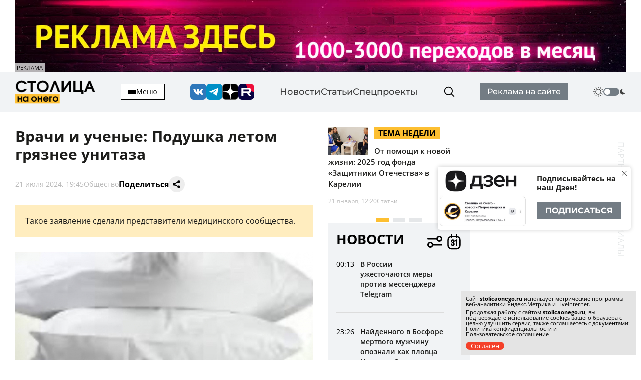

--- FILE ---
content_type: text/html; charset=utf-8
request_url: https://stolicaonego.ru/news/vrachi-i-uchenye-podushka-letom-grjaznee-unitaza/
body_size: 19570
content:
<!DOCTYPE html>
<html lang="ru">
  <head>
    <meta charset="UTF-8" />
    <title>Врачи и ученые: Подушка летом грязнее унитаза | СТОЛИЦА на Онего</title>
    <meta name="keywords" content="Новости, сегодня, Карелия, Петрозаводск, новости Петрозаводск, новости петрозаводска, новости карелии, новости петрозаводска и карелии, фото, видео, фоторепортаж, срочно, молния, интернет-журнал, интернет-газета, выборы, избирательная кампания, политические технологии, пиар, PR, Сергей Катанандов, Виктор Масляков, Политика, Столица Карелии, Столица на Онего, Парламент Карелии, Законодательное Собрание, Сенатор, Губернатор, Виктор Степанов, Александр Федоров, Ирина Петеляева, Артур Мяки, Валентина Пивненко, Капитал, Политкухня, Слух, Online, интервью, Политринг, Бюджет, Петросовет, Городской совет, Народный избранник, Владимир Собинский, Правительство Карелии, Бюджетный комитет, Оперативная информация, Информация, Рейтинг, Рейтинг политиков, Лента новостей, ДТП, Аварии, Катастрофы, Галина Ширшина, Николай Левин, Александр Худилайнен, МЧС, хроника дня, гиперборея, гиперборея-2014, пожар, авария, дорожная авария, бассейн на Хейкконена, видео отчет галины ширшиной, олимпиада, олимпиада в сочи, украина, маидан, революция, гражданская война, на украине, Владимир Путин, Дмитрий Медведев, Россия, Сочи, катастрофа, Людмила Косюк, суд, Виктор Бойнич, Андрей Нелидов, убил, украл, разбил, житель карелии, житель петрозаводска, Питкяранта, Сортавала, Костомукша, Лахденпохья, Кондопога, Сегежа, сегежский ЦБК, Надвоици, ИК-9, МВД, МЧС, карелии, НАЗ, надвоицкий алюминиевый завод, Константин Этингоф, худилайнен, ширшина, Виктор Янукович, янукович, Рашид Нургалиев, олонецкий расчленитель, беженцы из украины, украинские беженцы, Валентин Чмиль, Юрий Шабанов, Олег Фокин, " />
    <meta name="description" content="Такое заявление сделали представители медицинского сообщества." />
    <link rel="canonical" id="canonical" href="https://stolicaonego.ru/news/vrachi-i-uchenye-podushka-letom-grjaznee-unitaza/">

   
    <meta property="og:title" content="Врачи и ученые: Подушка летом грязнее унитаза" />
    <meta property="og:url" content="/news/vrachi-i-uchenye-podushka-letom-grjaznee-unitaza/" />
    <meta property="og:description" content="Такое заявление сделали представители медицинского сообщества." />
    <meta property="og:image" content="/images/news/532/532474/main.jpg" />
    <link rel="image_src" href="/images/news/532/532474/main.jpg" />  
    <meta name="viewport" content="width=device-width, initial-scale=1, shrink-to-fit=no" />
    <meta http-equiv="X-UA-Compatible" content="IE=edge" />
    <meta content="telephone=no" name="format-detection" />
    <meta name="HandheldFriendly" content="true" />
    <meta name="format-detection" content="telephone=no" />
    <meta name="format-detection" content="address=no" />
    <meta name="google" value="notranslate" />
    <meta name="robots" content="index,follow" />
    <link rel="apple-touch-icon" sizes="57x57" href="/img/icons/apple-icon-57x57.png">
	<link rel="apple-touch-icon" sizes="60x60" href="/img/icons/apple-icon-60x60.png">
	<link rel="apple-touch-icon" sizes="72x72" href="/img/icons/apple-icon-72x72.png">
	<link rel="apple-touch-icon" sizes="76x76" href="/img/icons/apple-icon-76x76.png">
	<link rel="apple-touch-icon" sizes="114x114" href="/img/icons/apple-icon-114x114.png">
	<link rel="apple-touch-icon" sizes="120x120" href="/img/icons/apple-icon-120x120.png">
	<link rel="apple-touch-icon" sizes="144x144" href="/img/icons/apple-icon-144x144.png">
	<link rel="apple-touch-icon" sizes="152x152" href="/img/icons/apple-icon-152x152.png">
	<link rel="apple-touch-icon" sizes="180x180" href="/img/icons/apple-icon-180x180.png">
	<link rel="icon" type="image/png" sizes="192x192"  href="/img/icons/android-icon-192x192.png">
	<link rel="icon" type="image/png" sizes="32x32" href="/img/icons/favicon-32x32.png">
	<link rel="icon" type="image/png" sizes="96x96" href="/img/icons/favicon-96x96.png">
	<link rel="icon" type="image/png" sizes="16x16" href="/img/icons/favicon-16x16.png">
	<link rel="manifest" href="/img/icons/manifest.json">
	<meta name="msapplication-TileColor" content="#ffffff">
	<meta name="msapplication-TileImage" content="/img/icons/ms-icon-144x144.png">
	<meta name="theme-color" content="#ffffff">
    <link rel="icon" href="/img/icons/favicon.ico" type="image/x-icon" />
    <link rel="shortcut icon" href="/img/icons/favicon.ico" type="image/x-icon" />
    <link rel="stylesheet" href="/css/swiper-bundle.min.css?_v=20250429145310" />
    <link rel="stylesheet" href="/css/air-datepicker.css?_v=20250429145309" />
    <link rel="stylesheet" href="/css/main.css?_v=22331116" />

    <script type="text/javascript" src="/src/js/jquery-1.12.0.min.js"></script>
    <script src="/src/js/scripts.js?_v=20250429145365"></script>
	<script async src="https://jsn.24smi.net/smi.js"></script>
    <link rel="stylesheet" type="text/css" href="/src/jquery.lightbox2/lightbox2.css" />
    <script language="javascript" type="text/javascript" src="/src/jquery.lightbox2/lightbox2.js"></script>
    <meta name="yandex-verification" content="7a7293e4ebc5f2e8" />
    <link rel="stylesheet" type="text/css" href="/src/jquery.windowpopup/windowpopup.css?11" />
    <script language="javascript" type="text/javascript" src="/src/jquery.windowpopup/windowpopup.js?12"></script>
    <script>window.yaContextCb = window.yaContextCb || []</script>
    <script src="https://yandex.ru/ads/system/context.js" async></script>
    <script src="https://vk.com/js/api/openapi.js?173" type="text/javascript"></script>
    <script type="text/javascript">
      VK.init({
        apiId: 53984645,
        onlyWidgets: true
      });
    </script>
  
		<link rel="preconnect" href="https://fonts.googleapis.com">
		<link rel="preconnect" href="https://fonts.gstatic.com" crossorigin="">
		<link href="https://fonts.googleapis.com/css2?family=Open+Sans:ital,wght@0,300..800;1,300..800&display=swap" rel="stylesheet">
		<script type="module" crossorigin src="/scandia/index.js?3"></script>
		<link rel="modulepreload" crossorigin href="/scandia/vendor.js">
		<link rel="stylesheet" crossorigin href="/scandia/vendor.css">
		<link rel="stylesheet" crossorigin href="/scandia/index.css">  </head>
  <body class="theme">
    <div class="container container--banner">
    <a href="https://redptz.ru" target="_blank" onClick="clickSlider(1200);"><img src="/images/slider/15/1200.webp" align="left" style="width:100%;"></a><div class="content_news_date" style="margin-top:-20px; background-color:#fff; opacity:0.7; padding:3px; width:60px; font-size:11px;">РЕКЛАМА</div>    </div>
    <header class="header">
      <div class="container">
        <div class="header__wrapper-content">
          <div class="header__logo">
            <a href="/">
              <img src="/img/logo.png" alt="" />
            </a>
          </div>
          <button class="header__hamburger">
            <div class="header__inner-hamburger" data-open-addmenu>
              <div class="header__wrap-hamburger">
                <span></span>
              </div>
              <span>Меню</span>
            </div>
            <div class="modal modal--addmenu" data-addmenu tabindex="-1">
              <div class="modal__dialog">
                <div class="modal__content">
                  <div class="modal__container container">
                    <div class="modal__close" data-close-addmenu="">
                      <i class="icon modal__icon modal__icon--close">
                        <svg class="icon__webp modal__webp" viewBox="0 0 23 22" fill="none" xmlns="http://www.w3.org/2000/webp">
                          <path class="icon__path modal__path" d="M1.4 1L21.4 21" stroke-width="2" stroke-linecap="round"></path>
                          <path class="icon__path modal__path" d="M21 1L0.999998 21" stroke-width="2" stroke-linecap="round"></path>
                        </svg>
                      </i>
                    </div>
                    <div class="modal__wrap">
                      <div class="modal__content">
                        <div class="modal__menu">
                          <ul>
                            <li><a href="/redaktsija/">Редакция</a></li>
                            <li><a href="/pravila-sajta/">Правила</a></li>
                            <li><a href="https://redptz.ru/" target="_blank" rel="nofollow">Реклама</a></li>
                            <li><a href="/politika-konfidentsialnosti/">Политика конфиденциальности</a></li>
                            <li><a href="/polzovatelskoe-soglashenie/">Пользовательское соглашение</a></li>
                          </ul>
                        </div>
                        <div class="modal__wrap-btn">
                          <a href="/addnews/">Прислать новость</a>
                        </div>
                        <div class="header__wrapper-switch header__wrapper-switch--modal">
                          <div class="header__switch-icon">
                            <i class="icon icon--day">
                              <svg viewBox="0 0 240 240" version="1.1" id="Layer_1" xmlns="http://www.w3.org/2000/svg" xmlns:xlink="http://www.w3.org/1999/xlink" style="enable-background:new 0 0 240 240" xml:space="preserve">
                                <g>
                                  <path d="M58.57,25.81c-2.13-3.67-0.87-8.38,2.8-10.51c3.67-2.13,8.38-0.88,10.51,2.8l9.88,17.1c2.13,3.67,0.87,8.38-2.8,10.51 c-3.67,2.13-8.38,0.88-10.51-2.8L58.57,25.81L58.57,25.81z M120,51.17c19.01,0,36.21,7.7,48.67,20.16 C181.12,83.79,188.83,101,188.83,120c0,19.01-7.7,36.21-20.16,48.67c-12.46,12.46-29.66,20.16-48.67,20.16 c-19.01,0-36.21-7.7-48.67-20.16C58.88,156.21,51.17,139.01,51.17,120c0-19.01,7.7-36.21,20.16-48.67 C83.79,58.88,101,51.17,120,51.17L120,51.17z M158.27,81.73c-9.79-9.79-23.32-15.85-38.27-15.85c-14.95,0-28.48,6.06-38.27,15.85 c-9.79,9.79-15.85,23.32-15.85,38.27c0,14.95,6.06,28.48,15.85,38.27c9.79,9.79,23.32,15.85,38.27,15.85 c14.95,0,28.48-6.06,38.27-15.85c9.79-9.79,15.85-23.32,15.85-38.27C174.12,105.05,168.06,91.52,158.27,81.73L158.27,81.73z M113.88,7.71c0-4.26,3.45-7.71,7.71-7.71c4.26,0,7.71,3.45,7.71,7.71v19.75c0,4.26-3.45,7.71-7.71,7.71 c-4.26,0-7.71-3.45-7.71-7.71V7.71L113.88,7.71z M170.87,19.72c2.11-3.67,6.8-4.94,10.48-2.83c3.67,2.11,4.94,6.8,2.83,10.48 l-9.88,17.1c-2.11,3.67-6.8,4.94-10.48,2.83c-3.67-2.11-4.94-6.8-2.83-10.48L170.87,19.72L170.87,19.72z M214.19,58.57 c3.67-2.13,8.38-0.87,10.51,2.8c2.13,3.67,0.88,8.38-2.8,10.51l-17.1,9.88c-3.67,2.13-8.38,0.87-10.51-2.8 c-2.13-3.67-0.88-8.38,2.8-10.51L214.19,58.57L214.19,58.57z M232.29,113.88c4.26,0,7.71,3.45,7.71,7.71 c0,4.26-3.45,7.71-7.71,7.71h-19.75c-4.26,0-7.71-3.45-7.71-7.71c0-4.26,3.45-7.71,7.71-7.71H232.29L232.29,113.88z M220.28,170.87 c3.67,2.11,4.94,6.8,2.83,10.48c-2.11,3.67-6.8,4.94-10.48,2.83l-17.1-9.88c-3.67-2.11-4.94-6.8-2.83-10.48 c2.11-3.67,6.8-4.94,10.48-2.83L220.28,170.87L220.28,170.87z M181.43,214.19c2.13,3.67,0.87,8.38-2.8,10.51 c-3.67,2.13-8.38,0.88-10.51-2.8l-9.88-17.1c-2.13-3.67-0.87-8.38,2.8-10.51c3.67-2.13,8.38-0.88,10.51,2.8L181.43,214.19 L181.43,214.19z M126.12,232.29c0,4.26-3.45,7.71-7.71,7.71c-4.26,0-7.71-3.45-7.71-7.71v-19.75c0-4.26,3.45-7.71,7.71-7.71 c4.26,0,7.71,3.45,7.71,7.71V232.29L126.12,232.29z M69.13,220.28c-2.11,3.67-6.8,4.94-10.48,2.83c-3.67-2.11-4.94-6.8-2.83-10.48 l9.88-17.1c2.11-3.67,6.8-4.94,10.48-2.83c3.67,2.11,4.94,6.8,2.83,10.48L69.13,220.28L69.13,220.28z M25.81,181.43 c-3.67,2.13-8.38,0.87-10.51-2.8c-2.13-3.67-0.88-8.38,2.8-10.51l17.1-9.88c3.67-2.13,8.38-0.87,10.51,2.8 c2.13,3.67,0.88,8.38-2.8,10.51L25.81,181.43L25.81,181.43z M7.71,126.12c-4.26,0-7.71-3.45-7.71-7.71c0-4.26,3.45-7.71,7.71-7.71 h19.75c4.26,0,7.71,3.45,7.71,7.71c0,4.26-3.45,7.71-7.71,7.71H7.71L7.71,126.12z M19.72,69.13c-3.67-2.11-4.94-6.8-2.83-10.48 c2.11-3.67,6.8-4.94,10.48-2.83l17.1,9.88c3.67,2.11,4.94,6.8,2.83,10.48c-2.11,3.67-6.8,4.94-10.48,2.83L19.72,69.13L19.72,69.13z" />
                                </g>
                              </svg>
                            </i>
                          </div>
                          <label class="switch">
                            <input type="checkbox" class="v-theme-switch" />
                            <span class="slider round"></span>
                          </label>
                          <div class="header__switch-icon">
                            <i class="icon icon--night">
                              <svg viewBox="0 0 24 24" xmlns="http://www.w3.org/2000/svg">
                                <path d="M13.589 21.659c-3.873 1.038-8.517-.545-10.98-3.632a1 1 0 0 1 .751-1.623c3.984-.118 6.662-1.485 8.17-4.098 1.51-2.613 1.354-5.616-.535-9.125a1 1 0 0 1 1.03-1.463c3.904.59 7.597 3.82 8.635 7.694 1.43 5.334-1.737 10.818-7.071 12.247z" />
                              </svg>
                            </i>
                          </div>
                        </div>
                      </div>
                    </div>
                  </div>
                </div>
              </div>
            </div>
          </button>
          <div class="header__socials">
            <a href="https://vk.com/stolica_na_onego" rel="nofollow"><i class="icon icon--vk"></i></a>
            <a href="tg://resolve?domain=stolicaonego" rel="nofollow"><i class="icon icon--telegram"></i></a>
            <a href="https://dzen.ru/stolicaonego" rel="nofollow"><i class="icon icon--dz"></i></a>
            <a href="https://rutube.ru/channel/40197596/" rel="nofollow"><i class="icon icon--rutube"></i></a>
          </div>
          <div class="header__menu">
            <ul>
              <li><a href="/news/">Новости</a></li>
              <li><a href="/articles/">Статьи</a></li>
              <li><a href="/special/">Спецпроекты</a></li>
            </ul>
          </div>
          <div class="header__search">
            <form class="input-search-header" action="/search/">
              <div class="search_wrapper">
                <input type="text" name="text" />
                <button type="submit">
                  <i class="icon icon--search"></i>
                </button>
              </div>
            </form>
          </div>
          <div class="header__wrap-btn">
            <a href="https://redptz.ru/" target="_blank" rel="nofollow">Реклама на сайте</a>
          </div>
          <div class="header__wrapper-switch">
            <div class="header__switch-icon">
              <i class="icon icon--day">
                <svg viewBox="0 0 240 240" version="1.1" id="Layer_1" xmlns="http://www.w3.org/2000/svg" xmlns:xlink="http://www.w3.org/1999/xlink" style="enable-background:new 0 0 240 240" xml:space="preserve">
                  <g>
                    <path d="M58.57,25.81c-2.13-3.67-0.87-8.38,2.8-10.51c3.67-2.13,8.38-0.88,10.51,2.8l9.88,17.1c2.13,3.67,0.87,8.38-2.8,10.51 c-3.67,2.13-8.38,0.88-10.51-2.8L58.57,25.81L58.57,25.81z M120,51.17c19.01,0,36.21,7.7,48.67,20.16 C181.12,83.79,188.83,101,188.83,120c0,19.01-7.7,36.21-20.16,48.67c-12.46,12.46-29.66,20.16-48.67,20.16 c-19.01,0-36.21-7.7-48.67-20.16C58.88,156.21,51.17,139.01,51.17,120c0-19.01,7.7-36.21,20.16-48.67 C83.79,58.88,101,51.17,120,51.17L120,51.17z M158.27,81.73c-9.79-9.79-23.32-15.85-38.27-15.85c-14.95,0-28.48,6.06-38.27,15.85 c-9.79,9.79-15.85,23.32-15.85,38.27c0,14.95,6.06,28.48,15.85,38.27c9.79,9.79,23.32,15.85,38.27,15.85 c14.95,0,28.48-6.06,38.27-15.85c9.79-9.79,15.85-23.32,15.85-38.27C174.12,105.05,168.06,91.52,158.27,81.73L158.27,81.73z M113.88,7.71c0-4.26,3.45-7.71,7.71-7.71c4.26,0,7.71,3.45,7.71,7.71v19.75c0,4.26-3.45,7.71-7.71,7.71 c-4.26,0-7.71-3.45-7.71-7.71V7.71L113.88,7.71z M170.87,19.72c2.11-3.67,6.8-4.94,10.48-2.83c3.67,2.11,4.94,6.8,2.83,10.48 l-9.88,17.1c-2.11,3.67-6.8,4.94-10.48,2.83c-3.67-2.11-4.94-6.8-2.83-10.48L170.87,19.72L170.87,19.72z M214.19,58.57 c3.67-2.13,8.38-0.87,10.51,2.8c2.13,3.67,0.88,8.38-2.8,10.51l-17.1,9.88c-3.67,2.13-8.38,0.87-10.51-2.8 c-2.13-3.67-0.88-8.38,2.8-10.51L214.19,58.57L214.19,58.57z M232.29,113.88c4.26,0,7.71,3.45,7.71,7.71 c0,4.26-3.45,7.71-7.71,7.71h-19.75c-4.26,0-7.71-3.45-7.71-7.71c0-4.26,3.45-7.71,7.71-7.71H232.29L232.29,113.88z M220.28,170.87 c3.67,2.11,4.94,6.8,2.83,10.48c-2.11,3.67-6.8,4.94-10.48,2.83l-17.1-9.88c-3.67-2.11-4.94-6.8-2.83-10.48 c2.11-3.67,6.8-4.94,10.48-2.83L220.28,170.87L220.28,170.87z M181.43,214.19c2.13,3.67,0.87,8.38-2.8,10.51 c-3.67,2.13-8.38,0.88-10.51-2.8l-9.88-17.1c-2.13-3.67-0.87-8.38,2.8-10.51c3.67-2.13,8.38-0.88,10.51,2.8L181.43,214.19 L181.43,214.19z M126.12,232.29c0,4.26-3.45,7.71-7.71,7.71c-4.26,0-7.71-3.45-7.71-7.71v-19.75c0-4.26,3.45-7.71,7.71-7.71 c4.26,0,7.71,3.45,7.71,7.71V232.29L126.12,232.29z M69.13,220.28c-2.11,3.67-6.8,4.94-10.48,2.83c-3.67-2.11-4.94-6.8-2.83-10.48 l9.88-17.1c2.11-3.67,6.8-4.94,10.48-2.83c3.67,2.11,4.94,6.8,2.83,10.48L69.13,220.28L69.13,220.28z M25.81,181.43 c-3.67,2.13-8.38,0.87-10.51-2.8c-2.13-3.67-0.88-8.38,2.8-10.51l17.1-9.88c3.67-2.13,8.38-0.87,10.51,2.8 c2.13,3.67,0.88,8.38-2.8,10.51L25.81,181.43L25.81,181.43z M7.71,126.12c-4.26,0-7.71-3.45-7.71-7.71c0-4.26,3.45-7.71,7.71-7.71 h19.75c4.26,0,7.71,3.45,7.71,7.71c0,4.26-3.45,7.71-7.71,7.71H7.71L7.71,126.12z M19.72,69.13c-3.67-2.11-4.94-6.8-2.83-10.48 c2.11-3.67,6.8-4.94,10.48-2.83l17.1,9.88c3.67,2.11,4.94,6.8,2.83,10.48c-2.11,3.67-6.8,4.94-10.48,2.83L19.72,69.13L19.72,69.13z" />
                  </g>
                </svg>
              </i>
            </div>
            <label class="switch">
              <input type="checkbox" class="v-theme-switch" />
              <span class="slider round"></span>
            </label>
            <div class="header__switch-icon">
              <i class="icon icon--night">
                <svg viewBox="0 0 24 24" xmlns="http://www.w3.org/2000/svg">
                  <path d="M13.589 21.659c-3.873 1.038-8.517-.545-10.98-3.632a1 1 0 0 1 .751-1.623c3.984-.118 6.662-1.485 8.17-4.098 1.51-2.613 1.354-5.616-.535-9.125a1 1 0 0 1 1.03-1.463c3.904.59 7.597 3.82 8.635 7.694 1.43 5.334-1.737 10.818-7.071 12.247z" />
                </svg>
              </i>
            </div>
          </div>
        </div>
      </div>
    </header>
        <div class="wrap-article" id="ajaxContent">
      <div class="wrap-article__wrap-sticky wrap-article__wrap-sticky--hidden">
        <div class="wrap-article__column-relative">
          <div class="wrap-article__sticky-overlay"></div>
          <div class="swiper-cards">
            <div class="swiper swiper--cards">
              <div class="swiper-wrapper">
                    
                <div class="swiper-slide">
                  <div class="card-article">
                    <div class="card-article__title">
                      <a href="/articles/ot-pomoschi-k-novoj-zhizni-2025-god-fonda-zaschitniki-otechestva-v-karelii/">
                        <img src="/images/news/562/562221/main_890x400.jpg" alt="" class="img" />
                        <div class="card-article__teg">Тема недели</div>
                        <span>От помощи к новой жизни: 2025 год фонда «Защитники Отечества» в Карелии</span>
                      </a>
                    </div>
                    <div class="card-article__bottom">
                      <span>21 января, 12:20</span>
                      <a href="/articles/ot-pomoschi-k-novoj-zhizni-2025-god-fonda-zaschitniki-otechestva-v-karelii/">Статьи</a>
                    </div>
                  </div>
                </div>      
                <div class="swiper-slide">
                  <div class="card-article">
                    <div class="card-article__title">
                      <a href="/articles/tochka-boli/">
                        <img src="/images/news/561/561935/main_890x400.jpg" alt="" class="img" />
                        <div class="card-article__teg">Личное мнение</div>
                        <span>Вызов для взрослых: детский омбудсмен Карелии о том, как удержать поколение Альфа от трагедий</span>
                      </a>
                    </div>
                    <div class="card-article__bottom">
                      <span>19 января, 10:55</span>
                      <a href="/articles/tochka-boli/">Статьи</a>
                    </div>
                  </div>
                </div>      
                <div class="swiper-slide">
                  <div class="card-article">
                    <div class="card-article__title">
                      <a href="/articles/marti-velikolepnyj-zhizn-kak-ping-pong-ili-tragikomedija-o-sportsmene-avantjuriste/">
                        <img src="/images/news/562/562002/main_890x400.jpg" alt="" class="img" />
                        <div class="card-article__teg">Кинотетрис</div>
                        <span>«Марти Великолепный»: жизнь как пинг-понг, или трагикомедия о спортсмене-авантюристе</span>
                      </a>
                    </div>
                    <div class="card-article__bottom">
                      <span>16 января, 18:00</span>
                      <a href="/articles/marti-velikolepnyj-zhizn-kak-ping-pong-ili-tragikomedija-o-sportsmene-avantjuriste/">Статьи</a>
                    </div>
                  </div>
                </div>        
              </div>
              <div class="swiper-pagination"></div>
            </div>
          </div>
          <div class="wrap-article__column-sticky">
            <div class="articles-nav">
              <div class="articles-nav__wrap">
                <div class="articles-nav__wrap-title">
                  <div class="articles-nav__title">Новости</div>
                  <div class="articles-nav__wrap-buttons">
                    <button type="button" class="articles-nav__button button-settings" data-open-modal="catfilters">
                      <i class="icon icon--settings">
                        <svg viewBox="0 0 24 24" fill="none" xmlns="http://www.w3.org/2000/svg">
                          <path
                            d="M3 8L15 8M15 8C15 9.65686 16.3431 11 18 11C19.6569 11 21 9.65685 21 8C21 6.34315 19.6569 5 18 5C16.3431 5 15 6.34315 15 8ZM9 16L21 16M9 16C9 17.6569 7.65685 19 6 19C4.34315 19 3 17.6569 3 16C3 14.3431 4.34315 13 6 13C7.65685 13 9 14.3431 9 16Z"
                            stroke-width="2"
                            stroke-linecap="round"
                            stroke-linejoin="round" />
                        </svg>
                      </i>
                    </button>
                    <button type="button" class="articles-nav__button button-calendar">
                      <input type="text" readonly />
                      <i class="icon icon--calendar">
                        <svg viewBox="0 0 24 24" fill="none" xmlns="http://www.w3.org/2000/svg">
                          <path
                            fill-rule="evenodd"
                            clip-rule="evenodd"
                            d="M4.875 10V16C4.875 18.2091 6.62109 20 8.775 20H14.625C16.7789 20 18.525 18.2091 18.525 16V10C18.525 7.79086 16.7789 6 14.625 6H8.775C6.62109 6 4.875 7.79086 4.875 10Z"
                            stroke-width="1.5"
                            stroke-linecap="round"
                            stroke-linejoin="round" />
                          <path
                            d="M13.875 7C13.875 7.41421 14.2108 7.75 14.625 7.75C15.0392 7.75 15.375 7.41421 15.375 7H13.875ZM15.375 4C15.375 3.58579 15.0392 3.25 14.625 3.25C14.2108 3.25 13.875 3.58579 13.875 4H15.375ZM8.02502 7C8.02502 7.41421 8.36081 7.75 8.77502 7.75C9.18924 7.75 9.52502 7.41421 9.52502 7H8.02502ZM9.52502 4C9.52502 3.58579 9.18924 3.25 8.77502 3.25C8.36081 3.25 8.02502 3.58579 8.02502 4H9.52502ZM8.02502 11.286C8.02502 11.7002 8.36081 12.036 8.77502 12.036C9.18924 12.036 9.52502 11.7002 9.52502 11.286H8.02502ZM11.7 11.286L12.4488 11.3295C12.4496 11.315 12.45 11.3005 12.45 11.286H11.7ZM11.0797 12.5674L11.5748 13.1307L11.5748 13.1307L11.0797 12.5674ZM9.75002 13L9.67768 12.2535C9.29329 12.2907 9.00002 12.6138 9.00002 13C9.00002 13.3862 9.29329 13.7093 9.67768 13.7465L9.75002 13ZM11.0797 13.4326L11.5748 12.8693L11.5748 12.8693L11.0797 13.4326ZM11.7 14.714H12.45C12.45 14.6995 12.4496 14.685 12.4488 14.6705L11.7 14.714ZM9.52502 14.714C9.52502 14.2998 9.18924 13.964 8.77502 13.964C8.36081 13.964 8.02502 14.2998 8.02502 14.714H9.52502ZM13.1549 10.2937C12.8438 10.5671 12.8132 11.041 13.0867 11.3521C13.3602 11.6633 13.8341 11.6938 14.1452 11.4203L13.1549 10.2937ZM14.625 10H15.375C15.375 9.70541 15.2026 9.4381 14.9342 9.31668C14.6658 9.19525 14.3511 9.24219 14.1299 9.43668L14.625 10ZM13.875 16C13.875 16.4142 14.2108 16.75 14.625 16.75C15.0392 16.75 15.375 16.4142 15.375 16H13.875ZM15.375 7V4H13.875V7H15.375ZM9.52502 7V4H8.02502V7H9.52502ZM9.52502 11.286C9.52502 11.0973 9.59439 10.9906 9.69381 10.9129C9.81323 10.8196 10.0076 10.7505 10.2375 10.7505C10.4674 10.7505 10.6618 10.8196 10.7812 10.9129C10.8807 10.9906 10.95 11.0973 10.95 11.286H12.45C12.45 10.6177 12.1538 10.0817 11.7047 9.73087C11.2757 9.39568 10.7389 9.2505 10.2375 9.2505C9.73618 9.2505 9.19932 9.39568 8.7703 9.73087C8.32128 10.0817 8.02502 10.6177 8.02502 11.286H9.52502ZM10.9513 11.2425C10.9339 11.5413 10.7991 11.8155 10.5845 12.0041L11.5748 13.1307C12.0955 12.673 12.4085 12.0222 12.4488 11.3295L10.9513 11.2425ZM10.5845 12.0041C10.3707 12.1921 10.0956 12.28 9.82237 12.2535L9.67768 13.7465C10.3686 13.8135 11.0533 13.5891 11.5748 13.1307L10.5845 12.0041ZM9.82237 13.7465C10.0956 13.72 10.3707 13.8079 10.5845 13.9959L11.5748 12.8693C11.0533 12.4109 10.3686 12.1865 9.67768 12.2535L9.82237 13.7465ZM10.5845 13.9959C10.7991 14.1845 10.9339 14.4587 10.9513 14.7575L12.4488 14.6705C12.4085 13.9778 12.0955 13.327 11.5748 12.8693L10.5845 13.9959ZM10.95 14.714C10.95 14.9027 10.8807 15.0094 10.7812 15.0871C10.6618 15.1804 10.4674 15.2495 10.2375 15.2495C10.0076 15.2495 9.81323 15.1804 9.69381 15.0871C9.59439 15.0094 9.52502 14.9027 9.52502 14.714H8.02502C8.02502 15.3823 8.32128 15.9183 8.7703 16.2691C9.19932 16.6043 9.73618 16.7495 10.2375 16.7495C10.7389 16.7495 11.2757 16.6043 11.7047 16.2691C12.1538 15.9183 12.45 15.3823 12.45 14.714H10.95ZM14.1452 11.4203L15.1202 10.5633L14.1299 9.43668L13.1549 10.2937L14.1452 11.4203ZM13.875 10V16H15.375V10H13.875Z" />
                        </svg>
                      </i>
                    </button>
                    <button type="button" class="articles-nav__button button-news-close">
                      <i class="icon">
                        <svg viewBox="0 0 23 22" fill="none" xmlns="http://www.w3.org/2000/webp">
                          <path d="M1.4 1L21.4 21" stroke-width="4" stroke-linecap="round"></path>
                          <path d="M21 1L0.999998 21" stroke-width="4" stroke-linecap="round"></path>
                        </svg>
                      </i>
                    </button>
                  </div>
                </div>
                <div class="articles-nav__wrap-content">
                  <div class="articles-nav__content simplebar simplebar--articles">
                    <div class="articles-nav__scroll-content" id="catfilters_content">
                    
                      <a href="/news/v-rossii-uzhestochajutsja-mery-protiv-messendzhera-telegram/" data-cat="2" class="card-article card-article--flex">
                        <div class="card-article__title">
                          <p>В России ужесточаются меры против мессенджера Telegram
</p>
                        </div>
                        <div class="card-article__bottom">
                          <span>00:13</span>
                        </div>
                      </a>
                      <a href="/news/najdennogo-v-bosfore-mertvogo-muzhchinu-opoznali-kak-plovtsa-nikolaja-svechnikova/" data-cat="8" class="card-article card-article--flex">
                        <div class="card-article__title">
                          <p>Найденного в Босфоре мертвого мужчину опознали как пловца Николая Свечникова</p>
                        </div>
                        <div class="card-article__bottom">
                          <span>23:26</span>
                        </div>
                      </a>
                      <a href="/news/karelija-dinamo-v-upornoj-borbe-vnov-ustupila-pobedu-protivniku/" data-cat="6" class="card-article card-article--flex">
                        <div class="card-article__title">
                          <p>«Карелия-Динамо» в упорной борьбе вновь уступила победу противнику</p>
                        </div>
                        <div class="card-article__bottom">
                          <span>22:46</span>
                        </div>
                      </a>
                      <a href="/news/2026-01-21-samoe-vazhnoe-za-segodnja/" data-cat="26" class="card-article card-article--flex">
                        <div class="card-article__title">
                          <p>Самое важное за сегодня</p>
                        </div>
                        <div class="card-article__bottom">
                          <span>22:20</span>
                        </div>
                      </a>
                      <a href="/news/vozvraschenie-tepla-v-kvartiry-zhitelej-kukkovki-kontroliruet-prokuratura-karelii/" data-cat="1" class="card-article card-article--flex">
                        <div class="card-article__title">
                          <p>Возвращение тепла в квартиры жителей Кукковки контролирует Прокуратура Карелии</p>
                        </div>
                        <div class="card-article__bottom">
                          <span class="red">21:46</span>
                        </div>
                      </a>
                      <a href="/news/sumposadskij-selskij-dom-kultury-priznan-odnim-iz-luchshih-v-karelii/" data-cat="2" class="card-article card-article--flex">
                        <div class="card-article__title">
                          <p>Сумпосадский сельский дом культуры признан одним из лучших в Карелии</p>
                        </div>
                        <div class="card-article__bottom">
                          <span>21:32</span>
                        </div>
                      </a>
                      <a href="/news/zhiloj-dom-zagorelsja-na-severe-karelii-562249/" data-cat="8" class="card-article card-article--flex">
                        <div class="card-article__title">
                          <p>Жилой дом загорелся на севере Карелии</p>
                        </div>
                        <div class="card-article__bottom">
                          <span>21:03</span>
                        </div>
                      </a>
                      <a href="/news/na-vostochnoj-granitse-finljandii-blagodarja-zaboru-zaderzhali-pervogo-narushitelja/" data-cat="1" class="card-article card-article--flex">
                        <div class="card-article__title">
                          <p>На восточной границе Финляндии благодаря забору задержали первого нарушителя</p>
                        </div>
                        <div class="card-article__bottom">
                          <span>20:01</span>
                        </div>
                      </a>
                      <a href="/news/zakonoproekt-senatora-zubareva-po-nadeleniju-ryboohrany-novymi-polnomochijami-podderzhali-v-gosdume/" data-cat="1" class="card-article card-article--flex">
                        <div class="card-article__title">
                          <p>Законопроект сенатора Зубарева по наделению Рыбоохраны новыми полномочиями поддержали в Госдуме</p>
                        </div>
                        <div class="card-article__bottom">
                          <span>19:24</span>
                        </div>
                      </a>
                      <a href="/news/na-kukkovke-vosstanovili-podachu-holodnoj-vody/" data-cat="2" class="card-article card-article--flex">
                        <div class="card-article__title">
                          <p>На Кукковке восстановили подачу холодной воды</p>
                        </div>
                        <div class="card-article__bottom">
                          <span>18:55</span>
                        </div>
                      </a>
                      <a href="/news/v-avtoshkola-vvedut-objazatelnoe-izuchenie-temy-opasnogo-vozhdenija-v-2026-godu/" data-cat="2" class="card-article card-article--flex">
                        <div class="card-article__title">
                          <p>В автошколах введут обязательное изучение темы опасного вождения в 2026 году</p>
                        </div>
                        <div class="card-article__bottom">
                          <span>18:32</span>
                        </div>
                      </a>
                      <a href="/news/zhiteli-petrozavodska-stali-chasche-chitat-o-biznese-i-kulinarii/" data-cat="2" class="card-article card-article--flex">
                        <div class="card-article__title">
                          <p>Жители Петрозаводска стали чаще читать о бизнесе и кулинарии</p>
                        </div>
                        <div class="card-article__bottom">
                          <span>18:05</span>
                        </div>
                      </a>
                      <a href="/news/v-merii-petrozavodska-prokommentirovali-situtsiju-s-beshoznymi-dorogami-na-ulitse-muzerskoj/" data-cat="2" class="card-article card-article--flex">
                        <div class="card-article__title">
                          <p>В мэрии Петрозаводска прокомментировали ситуцию с бесхозными дорогами на улице Музерской</p>
                        </div>
                        <div class="card-article__bottom">
                          <span>17:45</span>
                        </div>
                      </a>
                      <a href="/news/analiz-na-geneticheskij-risk-infarkta-i-insulta-vkljuchen-v-besplatnuju-dispanserizatsiju-po-oms/" data-cat="69" class="card-article card-article--flex">
                        <div class="card-article__title">
                          <p>Анализ на риск инфаркта и инсульта включён в бесплатную диспансеризацию по ОМС</p>
                        </div>
                        <div class="card-article__bottom">
                          <span>17:22</span>
                        </div>
                      </a>
                      <a href="/news/morozy-do-25-s-udarjat-v-karelii-22-janvarja/" data-cat="10" class="card-article card-article--flex">
                        <div class="card-article__title">
                          <p>Морозы до -25°С ударят в Карелии 22 января</p>
                        </div>
                        <div class="card-article__bottom">
                          <span>17:02</span>
                        </div>
                      </a>
                      <a href="/news/artur-parfenchikov-v-2026-godu-prodolzhim-razvivat-sportivnuju-infrastrukturu-v-petrozavodske/" data-cat="6" class="card-article card-article--flex">
                        <div class="card-article__title">
                          <p>Артур Парфенчиков: «В 2026 году продолжим развивать спортивную инфраструктуру в Петрозаводске»</p>
                        </div>
                        <div class="card-article__bottom">
                          <span>16:55</span>
                        </div>
                      </a>
                      <a href="/news/bolshe-10-domov-v-rajone-kukkovka-ostalis-bez-holodnoj-vody/" data-cat="8" class="card-article card-article--flex">
                        <div class="card-article__title">
                          <p>Больше 10 домов в районе Кукковка остались без холодной воды</p>
                        </div>
                        <div class="card-article__bottom">
                          <span>16:44</span>
                        </div>
                      </a>
                      <a href="/news/kapremont-detskogo-sada-v-sortavale-nachnetsja-1-marta/" data-cat="70" class="card-article card-article--flex">
                        <div class="card-article__title">
                          <p>Капремонт детского сада в Сортавале начнётся 1 марта</p>
                        </div>
                        <div class="card-article__bottom">
                          <span>16:30</span>
                        </div>
                      </a>
                      <a href="/news/chislennost-izbiratelej-uchastnikov-referenduma-umenshilas-v-karelii/" data-cat="2" class="card-article card-article--flex">
                        <div class="card-article__title">
                          <p>Численность избирателей уменьшилась в Карелии</p>
                        </div>
                        <div class="card-article__bottom">
                          <span>16:02</span>
                        </div>
                      </a>
                      <a href="/news/zhiteli-goroda-sortavala-udivili-glavu-okruga-snezhnym-iskusstvom/" data-cat="2" class="card-article card-article--flex">
                        <div class="card-article__title">
                          <p>Жители города Сортавала удивили главу округа снежным искусством</p>
                        </div>
                        <div class="card-article__bottom">
                          <span>15:48</span>
                        </div>
                      </a>
                      <a href="/news/shkolnikov-nachnut-obuchat-sborke-i-pilotirovaniju-dronov-na-urokah-po-zaschite-rodiny/" data-cat="2" class="card-article card-article--flex">
                        <div class="card-article__title">
                          <p>Школьников начнут обучать сборке и управлению дронами на уроках</p>
                        </div>
                        <div class="card-article__bottom">
                          <span>15:32</span>
                        </div>
                      </a>
                      <a href="/news/inna-kolyhmatova-vozglavila-mediarejting-glav-stolits-regionov-severo-zapada/" data-cat="1" class="card-article card-article--flex">
                        <div class="card-article__title">
                          <p>Инна Колыхматова возглавила медиарейтинг глав столиц Северо-Запада</p>
                        </div>
                        <div class="card-article__bottom">
                          <span>15:12</span>
                        </div>
                      </a>
                      <a href="/news/bolee-36-tysjach-brakov-zaregistrirovali-v-karelii-v-2025-godu/" data-cat="2" class="card-article card-article--flex">
                        <div class="card-article__title">
                          <p>Более 3,6 тысяч браков зарегистрировали в Карелии в 2025 году</p>
                        </div>
                        <div class="card-article__bottom">
                          <span>15:01</span>
                        </div>
                      </a>
                      <a href="/news/v-zhk-flotilija-mozhno-kupit-kvartiry-s-planirovkami-dlja-bolshih-i-malenkih-semej/" data-cat="70" class="card-article card-article--flex">
                        <div class="card-article__title">
                          <p>В ЖК «Флотилия» можно купить квартиры с планировками для больших и маленьких семей </p>
                        </div>
                        <div class="card-article__bottom">
                          <span>14:40</span>
                        </div>
                      </a>
                      <a href="/news/glava-karelii-otpravil-predsedatelja-goskomiteta-po-zhilnadzoru-v-segezhu-reshat-problemy-s-teplom/" data-cat="70" class="card-article card-article--flex">
                        <div class="card-article__title">
                          <p>Глава Карелии отправил председателя Госкомитета по жилнадзору в Сегежу решать проблемы с теплом</p>
                        </div>
                        <div class="card-article__bottom">
                          <span>14:30</span>
                        </div>
                      </a>
                      <a href="/news/v-medvezhegorske-pozharnye-osvobodili-shkolnikov-iz-lifta/" data-cat="8" class="card-article card-article--flex">
                        <div class="card-article__title">
                          <p>В Медвежьегорске пожарные освободили школьников из лифта</p>
                        </div>
                        <div class="card-article__bottom">
                          <span>14:12</span>
                        </div>
                      </a>
                      <a href="/news/v-petrozavodske-v-2026-godu-projdut-dzhazovyj-i-muzykalno-poeticheskij-festivali/" data-cat="5" class="card-article card-article--flex">
                        <div class="card-article__title">
                          <p>В Петрозаводске в 2026 году пройдут джазовый и музыкально-поэтический фестивали</p>
                        </div>
                        <div class="card-article__bottom">
                          <span>14:00</span>
                        </div>
                      </a>
                      <a href="/news/v-rossii-ustanovlen-plan-prizyva-na-2026-god/" data-cat="1" class="card-article card-article--flex">
                        <div class="card-article__title">
                          <p>В России установлен план призыва на 2026 год</p>
                        </div>
                        <div class="card-article__bottom">
                          <span>13:56</span>
                        </div>
                      </a>
                      <a href="/news/bolnitse-skoroj-pomoschi-v-petrozavodske-hotjat-dat-imja-derzhavina-ili-issersona/" data-cat="2" class="card-article card-article--flex">
                        <div class="card-article__title">
                          <p>Больнице скорой помощи в Петрозаводске хотят дать имя Державина или Иссерсона</p>
                        </div>
                        <div class="card-article__bottom">
                          <span>13:50</span>
                        </div>
                      </a>
                      <a href="/news/ezhemesjachnaja-vyplata-dlja-shkolnikov-1718-let-uvelichena-v-karelii/" data-cat="2" class="card-article card-article--flex">
                        <div class="card-article__title">
                          <p>Ежемесячная выплата для школьников 17–18 лет увеличена в Карелии</p>
                        </div>
                        <div class="card-article__bottom">
                          <span>13:36</span>
                        </div>
                      </a>
                      <a href="/news/ljudi-v-izumlenii-lisu-zametili-prjamo-na-territorii-bolnitsy-v-petrozavodske/" data-cat="63" class="card-article card-article--flex">
                        <div class="card-article__title">
                          <p>Лису заметили на территории Республиканской больницы в Петрозаводске</p>
                        </div>
                        <div class="card-article__bottom">
                          <span>13:20</span>
                        </div>
                      </a>
                      <a href="/news/polikliniki-petrozavodska-osnastili-novoj-tehnikoj-i-otremontirovali-v-ramkah-natsproekta/" data-cat="2" class="card-article card-article--flex">
                        <div class="card-article__title">
                          <p>Поликлиники Петрозаводска оснастили новой техникой и отремонтировали в рамках нацпроекта</p>
                        </div>
                        <div class="card-article__bottom">
                          <span>13:05</span>
                        </div>
                      </a>
                      <a href="/news/muzhchina-s-poddelnym-pasportom-hotel-snjat-dengi-v-banke-petrozavodska/" data-cat="8" class="card-article card-article--flex">
                        <div class="card-article__title">
                          <p>Мужчина с поддельным паспортом хотел снять деньги в банке Петрозаводска</p>
                        </div>
                        <div class="card-article__bottom">
                          <span>12:51</span>
                        </div>
                      </a>
                      <a href="/news/s-1-fevralja-sotsfond-avtomaticheski-uvelichit-razmer-sotsialnyh-vyplat-i-posobij/" data-cat="2" class="card-article card-article--flex">
                        <div class="card-article__title">
                          <p>С 1 февраля Соцфонд автоматически увеличит размер социальных выплат и пособий</p>
                        </div>
                        <div class="card-article__bottom">
                          <span>12:37</span>
                        </div>
                      </a>
                      <a href="/news/dva-cheloveka-pogibli-v-avarii-s-benzovozom-na-trasse-kola/" data-cat="61" class="card-article card-article--flex">
                        <div class="card-article__title">
                          <p>Два человека погибли в аварии с бензовозом на трассе «Кола»</p>
                        </div>
                        <div class="card-article__bottom">
                          <span>12:30</span>
                        </div>
                      </a>
                      <a href="/news/roskosmos-pokazal-kak-vygljadit-severnoe-sijanie-s-borta-mks/" data-cat="62" class="card-article card-article--flex">
                        <div class="card-article__title">
                          <p>Российский космонавт показал, как выглядит северное сияние с борта МКС</p>
                        </div>
                        <div class="card-article__bottom">
                          <span>12:17</span>
                        </div>
                      </a>
                      <a href="/news/utrennij-avtobusnyj-rejs-iz-petrozavodska-v-ladva-vetku-otmenen/" data-cat="2" class="card-article card-article--flex">
                        <div class="card-article__title">
                          <p>Утренний автобусный рейс из Петрозаводска в Ладва-Ветку отменен</p>
                        </div>
                        <div class="card-article__bottom">
                          <span>12:02</span>
                        </div>
                      </a>
                      <a href="/news/stantsija-perelivanija-krovi-petrozavodska-obratilas-za-pomoschju-k-gorozhanam/" data-cat="2" class="card-article card-article--flex">
                        <div class="card-article__title">
                          <p>Станция переливания крови Петрозаводска обратилась за помощью к горожанам</p>
                        </div>
                        <div class="card-article__bottom">
                          <span>11:37</span>
                        </div>
                      </a>
                      <a href="/news/desjat-novyh-avtobusov-vyshli-na-munitsipalnye-marshruty-petrozavodska/" data-cat="2" class="card-article card-article--flex">
                        <div class="card-article__title">
                          <p>Десять новых автобусов вышли на муниципальные маршруты Петрозаводска</p>
                        </div>
                        <div class="card-article__bottom">
                          <span>11:21</span>
                        </div>
                      </a>
                      <a href="/news/sgorelo-vse-postradavshie-na-pozhare-v-ilinskom-prosjat-pomoschi/" data-cat="8" class="card-article card-article--flex">
                        <div class="card-article__title">
                          <p>«Сгорело всё»: пострадавшие на пожаре в Ильинском просят помощи</p>
                        </div>
                        <div class="card-article__bottom">
                          <span>11:07</span>
                        </div>
                      </a>
                      <a href="/news/na-kukkovke-17-kvartir-ostajutsja-bez-tepla/" data-cat="8" class="card-article card-article--flex">
                        <div class="card-article__title">
                          <p>На Кукковке 17 квартир остаются без тепла</p>
                        </div>
                        <div class="card-article__bottom">
                          <span>10:50</span>
                        </div>
                      </a>
                      <a href="/news/umerla-uchitelnitsa-iz-kadetskogo-korpusa-v-petrozavodske/" data-cat="64" class="card-article card-article--flex">
                        <div class="card-article__title">
                          <p>Умерла учительница из Кадетского корпуса в Петрозаводске</p>
                        </div>
                        <div class="card-article__bottom">
                          <span>10:42</span>
                        </div>
                      </a>
                      <a href="/news/semejnaja-para-iz-kondopogi-otmetila-sapfirovuju-svadbu/" data-cat="2" class="card-article card-article--flex">
                        <div class="card-article__title">
                          <p>Семейная пара из Кондопоги отметила «сапфировую» свадьбу</p>
                        </div>
                        <div class="card-article__bottom">
                          <span>10:23</span>
                        </div>
                      </a>
                      <a href="/news/pri-podderzhke-pravitelstva-karelii-v-petrozavodske-prodolzhat-obnovljat-dorozhnuju-infrastrukturu/" data-cat="2" class="card-article card-article--flex">
                        <div class="card-article__title">
                          <p>При поддержке правительства Карелии в Петрозаводске продолжат обновлять дорожную инфраструктуру</p>
                        </div>
                        <div class="card-article__bottom">
                          <span>10:18</span>
                        </div>
                      </a>
                      <a href="/news/v-petrozavodske-sostoitsja-massovyj-zabeg-beguschie-ogni-giperborei/" data-cat="2" class="card-article card-article--flex">
                        <div class="card-article__title">
                          <p>В Петрозаводске состоится массовый забег «Бегущие огни Гипербореи»</p>
                        </div>
                        <div class="card-article__bottom">
                          <span>10:02</span>
                        </div>
                      </a>
                      <a href="/news/chelovek-postradal-v-avarii-posle-sezda-avto-v-kjuvet-v-karelii/" data-cat="61" class="card-article card-article--flex">
                        <div class="card-article__title">
                          <p>Человек пострадал в аварии после съезда авто в кювет в Карелии</p>
                        </div>
                        <div class="card-article__bottom">
                          <span>09:39</span>
                        </div>
                      </a>
                      <a href="/news/gosavtoinspektsija-provodit-v-petrozavodske-massovye-proverki/" data-cat="2" class="card-article card-article--flex">
                        <div class="card-article__title">
                          <p>Госавтоинспекция проводит в Петрозаводске массовые проверки</p>
                        </div>
                        <div class="card-article__bottom">
                          <span>09:29</span>
                        </div>
                      </a>
                      <a href="/news/v-poselke-pujkkola-v-karelii-otkryli-novyj-feldshersko-akusherskij-punkt/" data-cat="69" class="card-article card-article--flex">
                        <div class="card-article__title">
                          <p>В поселке Пуйккола в Карелии открыли новый фельдшерско-акушерский пункт</p>
                        </div>
                        <div class="card-article__bottom">
                          <span>08:58</span>
                        </div>
                      </a>
                      <a href="/news/stali-izvestny-podrobnosti-smertelnogo-dtp-v-prionezhskom-rajone/" data-cat="61" class="card-article card-article--flex">
                        <div class="card-article__title">
                          <p>Стали известны подробности смертельного ДТП в Прионежском районе</p>
                        </div>
                        <div class="card-article__bottom">
                          <span>08:39</span>
                        </div>
                      </a>
                      <a href="/news/v-mvd-napomnili-o-esche-odnom-sposobe-zaschity-akkaunta-na-gosuslugah/" data-cat="2" class="card-article card-article--flex">
                        <div class="card-article__title">
                          <p>В МВД напомнили о еще одном способе защиты аккаунта на Госуслугах</p>
                        </div>
                        <div class="card-article__bottom">
                          <span>08:22</span>
                        </div>
                      </a>
                      <a href="/news/zajats-i-volk-popali-v-fotolovushku-zapovednika-kivach/" data-cat="62" class="card-article card-article--flex">
                        <div class="card-article__title">
                          <p>Заяц и волк попали в фотоловушку заповедника «Кивач»</p>
                        </div>
                        <div class="card-article__bottom">
                          <span>08:02</span>
                        </div>
                      </a>
                      <a href="/news/uchenye-zafiksirovali-izmenenie-formy-mozga-u-astronavtov-posle-poletov/" data-cat="2" class="card-article card-article--flex">
                        <div class="card-article__title">
                          <p>Ученые зафиксировали изменение формы мозга у астронавтов после полетов</p>
                        </div>
                        <div class="card-article__bottom">
                          <span>07:44</span>
                        </div>
                      </a>
                      <a href="/news/vodlozerskij-park-priglashaet-rybakov-na-festival-pudozhskie-nalimy/" data-cat="2" class="card-article card-article--flex">
                        <div class="card-article__title">
                          <p>Водлозерский парк приглашает рыбаков на фестиваль «Пудожские налимы»</p>
                        </div>
                        <div class="card-article__bottom">
                          <span>07:19</span>
                        </div>
                      </a>
                      <a href="/news/v-parlamente-karelii-podderzhali-zapret-driftinga-na-parkovkah-i-v-obschestvennyh-mestah/" data-cat="2" class="card-article card-article--flex">
                        <div class="card-article__title">
                          <p>В парламенте Карелии поддержали запрет дрифтинга на парковках и в общественных местах</p>
                        </div>
                        <div class="card-article__bottom">
                          <span>07:02</span>
                        </div>
                      </a>
                      <a href="/news/v-malajzii-rabotaet-dom-prestarelyh-dlja-molodezhi-stradajuschej-ot-vygoranija/" data-cat="2" class="card-article card-article--flex">
                        <div class="card-article__title">
                          <p>В Малайзии работает «дом престарелых» для молодёжи, страдающей от выгорания</p>
                        </div>
                        <div class="card-article__bottom">
                          <span>06:41</span>
                        </div>
                      </a>                    </div>
                  </div>
                </div>
                <a href="#" class="telegram-widjet">
                  <img class="img" src="/img/btn-telegram.png" alt="" />
                </a>
              </div>
            </div>
          </div>
        </div>
      </div>
            <section class="sc-page-article" data-id="532474" data-title="Врачи и ученые: Подушка летом грязнее унитаза" data-url="https://stolicaonego.ru/news/vrachi-i-uchenye-podushka-letom-grjaznee-unitaza/">
        <div class="container">
          <div class="grid-articles grid-articles--page-article">
            <div class="grid-articles__column">
              <div class="article">
                <div class="article__wrap-title">
                  <div class="article__title">Врачи и ученые: Подушка летом грязнее унитаза</div>
                  <div class="article__bottom">
                    <div class="article__title-bottom">
                      <span>21 июля 2024, 19:45</span>
                      <a href="/news/society/">Общество</a>
                    </div>
                    <div class="article__wrap-shared">
                      <span>Поделиться</span>
                      <div class="article__shared">
                        <script src="https://yastatic.net/share2/share.js"></script>
                        <div class="ya-share2" data-curtain data-shape="round" data-limit="0" data-more-button-type="short" data-services="vkontakte,telegram,whatsapp"></div>
                      </div>
                    </div>
                  </div>
                </div>
                <div class="article__content">
                  <p class="akcent">Такое заявление сделали представители медицинского сообщества.</p>                  
                  <div class="article__wrap-img">
                    <img class="img" src="/images/news/532/532474/main_890x400.jpg" alt="" />
                     <span style="width:100%; display: block; text-align:right; color:grey; font-size:0.8em;">фото: ГБУЗ «Суоярвская ЦРБ»/ВК</span>
                  </div>                  <div class="article__desc"><p>Летом вне зависимости от положения человека, у него повышенное потоотделение - даже во сне, сообщили в паблике&nbsp;ГБУЗ &laquo;Суоярвская ЦРБ&raquo;.</p>
<p>В жару бактерии попадают на наволочку и простыню: &laquo;Ваши наволочки можно считать более грязными, чем унитаз. Через неделю на наволочке было на 17 тысяч бактерий больше, чем на сиденье унитаза&raquo;, &mdash; заявил доктор Най.</p><!-- КОД ТУТ -->
<p>И заключили, что летом нужно стирать постельное бельё несколько раз в неделю.</p>
<p><a href="/news/dispanserizatsija-pomogaet-karelskim-vracham-vyjavit-sereznye-bolezni-na-rannih-stadijah/" target="_blank" rel="toc">Ранее </a>сообщали,&nbsp;что диспансеризация помогает карельским врачам выявить серьезные болезни на ранних стадиях.</p></div>
                                  </div>
              
                <div class="article__navigation">
                  <a href="#" class="article__btn article__btn--discuss" onClick="return initCommentsVK(532474);">
                    Обсудить (<span id="discus_532474">0</span>)
                  </a>
                  <a href="/news/" data-open-ribbon="" class="article__btn article__btn--ribbon">
               		в ленту
              		</a>
                </div>
                <script async type="text/javascript">
                $(document).ready(function(){
                  getCountDiscus(532474);
                });
                </script>
                <div class="article__discus" id="vk_comments_532474"></div>
                <!--
                <script async src="https://telegram.org/js/telegram-widget.js?22" data-telegram-discussion="stolicaonego" data-comments-limit="15"></script>
                -->              </div>
                                        <div class="swiper swiper--banner">
                <div class="swiper-wrapper">
                  
                      <div class="swiper-slide">
                        <a href="/news/v-zhk-flotilija-mozhno-kupit-kvartiry-s-planirovkami-dlja-bolshih-i-malenkih-semej/"><img class="img" src="/images/news/562/562232/main_270x175.jpg" alt=""></a>
                        <!--<div class="content_news_date" >21.01.2026 14:40</div>-->
                        <div class="content_news_title">
                          <a href="/news/v-zhk-flotilija-mozhno-kupit-kvartiry-s-planirovkami-dlja-bolshih-i-malenkih-semej/" style=" overflow: hidden; -webkit-box-orient: vertical; display: -webkit-box; -webkit-line-clamp: 3; line-clamp: 3;">В ЖК «Флотилия» можно купить квартиры с планировками для больших и маленьких семей </a>
                        </div>
                      </div>
                      <div class="swiper-slide">
                        <a href="/news/v-talojarvi-nachalis-prodazhi-kvartir-v-dome-s-samymi-shikarnymi-vidami-na-onezhskoe-ozero/"><img class="img" src="/images/news/562/562170/main_270x175.jpg" alt=""></a>
                        <!--<div class="content_news_date" >20.01.2026 14:22</div>-->
                        <div class="content_news_title">
                          <a href="/news/v-talojarvi-nachalis-prodazhi-kvartir-v-dome-s-samymi-shikarnymi-vidami-na-onezhskoe-ozero/" style=" overflow: hidden; -webkit-box-orient: vertical; display: -webkit-box; -webkit-line-clamp: 3; line-clamp: 3;">В «Талоярви» начались продажи квартир в доме с самыми шикарными видами на Онежское озеро  </a>
                        </div>
                      </div>
                      <div class="swiper-slide">
                        <a href="/news/stali-izvestny-podrobnosti-smertelnogo-dtp-v-prionezhskom-rajone/"><img class="img" src="/images/news/562/562205/main_270x175.jpg" alt=""></a>
                        <!--<div class="content_news_date" >21.01.2026 08:39</div>-->
                        <div class="content_news_title">
                          <a href="/news/stali-izvestny-podrobnosti-smertelnogo-dtp-v-prionezhskom-rajone/" style=" overflow: hidden; -webkit-box-orient: vertical; display: -webkit-box; -webkit-line-clamp: 3; line-clamp: 3;">Стали известны подробности смертельного ДТП в Прионежском районе</a>
                        </div>
                      </div>                </div>
              </div>            </div>
            <div class="grid-articles__column">
              <div class="wrap-article__column-dummy"></div>
            </div>
            <div class="grid-articles__column paste-content">
                                      <div class="group-articles to-xxl-left-1" data-title="Партнерские материалы" id="nir1769032358">
                <script async src="//factornews.ru/widgetjs25.php?limit=3&target=nir1769032358"></script>
              </div>
              <!--<div class="article-block"> -->
                            <!-- Yandex.RTB R-A-204777-2 -->
                  <div class="banner sc-page-article__item-last-sticky" id="yandex_rtb_R-A-204777-2"></div>
                  <script type="text/javascript">
                  (function(w, d, n, s, t) {
                      w[n] = w[n] || [];
                      w[n].push(function() {
                          Ya.Context.AdvManager.render({
                              blockId: "R-A-204777-2",
                              renderTo: "yandex_rtb_R-A-204777-2",
                              async: true
                          });
                      });
                      t = d.getElementsByTagName("script")[0];
                      s = d.createElement("script");
                      s.type = "text/javascript";
                      s.src = "//an.yandex.ru/system/context.js";
                      s.async = true;
                      t.parentNode.insertBefore(s, t);
                  })(this, this.document, "yandexContextAsyncCallbacks");
                  </script>
              <!--</div>-->
              <!-- 11 -->
            </div>
          </div>
        </div>
      </section>

        <script>
          showNewsStat(532474,"");
        </script>    </div>
        <a href="#" class="loadNextNews" onClick="return loadNextNews({type:'news',last_id:$('[data-id]').last().attr('data-id')});"></a>
        <script>
      window.addEventListener('DOMContentLoaded', () => {
        const isBreakpointLG = document.documentElement.clientWidth <= 820
        const pasteContent = document.querySelector('.paste-content')
        const wrapSticky = document.querySelector('.wrap-article__wrap-sticky')

        if (pasteContent && wrapSticky && isBreakpointLG) {
          const swiperCards = wrapSticky.querySelector('.swiper-cards')

          if (swiperCards) {
            const copyCards = swiperCards.cloneNode(true)
            swiperCards.remove()
            pasteContent.appendChild(copyCards)
          }
        }
      })
    </script>    <div class="modal modal--catfilters" data-modal="catfilters">
      <div class="modal__overlay"></div>
      <div class="modal__dialog">
        <div class="modal__close">
          <i class="icon modal__icon modal__icon--close">
            <svg class="icon__webp modal__webp" viewBox="0 0 23 22" fill="none" xmlns="http://www.w3.org/2000/webp">
              <path class="icon__path modal__path" d="M1.4 1L21.4 21" stroke-width="2" stroke-linecap="round"></path>
              <path class="icon__path modal__path" d="M21 1L0.999998 21" stroke-width="2" stroke-linecap="round"></path>
            </svg>
          </i>
        </div>
        <div class="modal__content">
          <form class="modal__wrap-filters">
            <div class="modal__filters-title">Выберите категорию</div>
            <div class="modal__filters">
            
              <div class="checkbox">
                <label>
                  <input type="checkbox" value="1" class="catfilters_check"/>
                  <div>
                    <span>Политика</span>
                  </div>
                </label>
              </div>
              <div class="checkbox">
                <label>
                  <input type="checkbox" value="2" class="catfilters_check"/>
                  <div>
                    <span>Общество</span>
                  </div>
                </label>
              </div>
              <div class="checkbox">
                <label>
                  <input type="checkbox" value="65" class="catfilters_check"/>
                  <div>
                    <span>Выборы 2024</span>
                  </div>
                </label>
              </div>
              <div class="checkbox">
                <label>
                  <input type="checkbox" value="3" class="catfilters_check"/>
                  <div>
                    <span>Экономика</span>
                  </div>
                </label>
              </div>
              <div class="checkbox">
                <label>
                  <input type="checkbox" value="4" class="catfilters_check"/>
                  <div>
                    <span>Криминал</span>
                  </div>
                </label>
              </div>
              <div class="checkbox">
                <label>
                  <input type="checkbox" value="8" class="catfilters_check"/>
                  <div>
                    <span>Происшествия</span>
                  </div>
                </label>
              </div>
              <div class="checkbox">
                <label>
                  <input type="checkbox" value="5" class="catfilters_check"/>
                  <div>
                    <span>Культура</span>
                  </div>
                </label>
              </div>
              <div class="checkbox">
                <label>
                  <input type="checkbox" value="6" class="catfilters_check"/>
                  <div>
                    <span>Спорт</span>
                  </div>
                </label>
              </div>
              <div class="checkbox">
                <label>
                  <input type="checkbox" value="10" class="catfilters_check"/>
                  <div>
                    <span>Погода</span>
                  </div>
                </label>
              </div>
              <div class="checkbox">
                <label>
                  <input type="checkbox" value="26" class="catfilters_check"/>
                  <div>
                    <span>Хроника дня</span>
                  </div>
                </label>
              </div>
              <div class="checkbox">
                <label>
                  <input type="checkbox" value="60" class="catfilters_check"/>
                  <div>
                    <span>Суды</span>
                  </div>
                </label>
              </div>
              <div class="checkbox">
                <label>
                  <input type="checkbox" value="61" class="catfilters_check"/>
                  <div>
                    <span>Дорожная хроника</span>
                  </div>
                </label>
              </div>
              <div class="checkbox">
                <label>
                  <input type="checkbox" value="62" class="catfilters_check"/>
                  <div>
                    <span>Природа</span>
                  </div>
                </label>
              </div>
              <div class="checkbox">
                <label>
                  <input type="checkbox" value="63" class="catfilters_check"/>
                  <div>
                    <span>Курьёзы</span>
                  </div>
                </label>
              </div>
              <div class="checkbox">
                <label>
                  <input type="checkbox" value="64" class="catfilters_check"/>
                  <div>
                    <span>Утраты</span>
                  </div>
                </label>
              </div>
              <div class="checkbox">
                <label>
                  <input type="checkbox" value="66" class="catfilters_check"/>
                  <div>
                    <span>Наука</span>
                  </div>
                </label>
              </div>
              <div class="checkbox">
                <label>
                  <input type="checkbox" value="68" class="catfilters_check"/>
                  <div>
                    <span>Вернулся живым</span>
                  </div>
                </label>
              </div>
              <div class="checkbox">
                <label>
                  <input type="checkbox" value="69" class="catfilters_check"/>
                  <div>
                    <span>Медицина</span>
                  </div>
                </label>
              </div>
              <div class="checkbox">
                <label>
                  <input type="checkbox" value="70" class="catfilters_check"/>
                  <div>
                    <span>Благоустройство</span>
                  </div>
                </label>
              </div>            </div>
            <button type="button" class="modal__button" onClick="return catfilters();">Выбрать</button>
          </form>
        </div>
      </div>
    </div>
    <footer class="footer">
      <div class="container">
        <div class="footer__wrapper-content">
          <div class="footer__top">
            <div class="footer__menu">
              <ul>
                <li><a href="/redaktsija/">Редакция</a></li>
                <li><a href="/pravila-sajta/">Правила</a></li>
                <li><a href="https://redptz.ru/" target="_blank" rel="nofollow">Реклама</a></li>
              </ul>
              <ul>
                <li><a href="/politika-konfidentsialnosti/">Политика конфиденциальности</a></li>
                <li><a href="/polzovatelskoe-soglashenie/">Пользовательское соглашение</a></li>
              </ul>
            </div>
          </div>
          <div class="footer__bottom">
            <div class="footer__copy">
              <div class="footer__age">
                <span>16+</span>
              </div>

               <!--LiveInternet counter--><a href="https://www.liveinternet.ru/click"
target="_blank"><img id="licnt3230" width="88" height="31" style="border:0"
title="LiveInternet: показано число просмотров за 24 часа, посетителей за 24 часа и за сегодня"
src="[data-uri]"
alt=""/></a><script>(function(d,s){d.getElementById("licnt3230").src=
"https://counter.yadro.ru/hit?t14.1;r"+escape(d.referrer)+
((typeof(s)=="undefined")?"":";s"+s.width+"*"+s.height+"*"+
(s.colorDepth?s.colorDepth:s.pixelDepth))+";u"+escape(d.URL)+
";h"+escape(d.title.substring(0,150))+";"+Math.random()})
(document,screen)</script><!--/LiveInternet-->


              <!-- Yandex.Metrika counter -->
<script type="text/javascript" >
   (function(m,e,t,r,i,k,a){m[i]=m[i]||function(){(m[i].a=m[i].a||[]).push(arguments)};
   m[i].l=1*new Date();
   for (var j = 0; j < document.scripts.length; j++) {if (document.scripts[j].src === r) { return; }}
   k=e.createElement(t),a=e.getElementsByTagName(t)[0],k.async=1,k.src=r,a.parentNode.insertBefore(k,a)})
   (window, document, "script", "https://mc.yandex.ru/metrika/tag.js", "ym");

   ym(43574759, "init", {
        clickmap:true,
        trackLinks:true,
        accurateTrackBounce:true,
        webvisor:true
   });
</script>
<noscript><div><img src="https://mc.yandex.ru/watch/43574759" style="position:absolute; left:-9999px;" alt="" /></div></noscript>
<!-- /Yandex.Metrika counter -->
            </div>
            <div class="footer__text">
              <span>© 2003 — 2025 Интернет-газета «СТОЛИЦА на Onego.ru» | Создание и поддержка сайта — «<a href="https://artleks.ru/" target="_blank">Артлекс</a>» </span>
            </div>
          </div>
        </div>
      </div>
    </footer>

    <div class="container">
      <span class="disclaimer">
        В России признаны экстремистскими и запрещены организации: ФБК (Фонд борьбы
        с коррупцией, признан иноагентом), Штабы Навального,
        «Национал-большевистская партия», «Свидетели Иеговы», «Армия воли народа»,
        «Русский общенациональный союз», «Движение против нелегальной иммиграции»,
        «Правый сектор», УНА-УНСО, УПА, «Тризуб им. Степана Бандеры», «Мизантропик
        дивижн», «Меджлис крымскотатарского народа», движение «Артподготовка»,
        общероссийская политическая партия «Воля», АУЕ, батальоны «Азов» и «Айдар».
        Признаны террористическими и запрещены: «Движение Талибан», «Имарат Кавказ»,
        «Исламское государство» (ИГ, ИГИЛ), Джебхад-ан-Нусра, «АУМ Синрике»,
        «Братья-мусульмане», «Аль-Каида в странах исламского Магриба», «Сеть»,
        «Колумбайн». В РФ признана нежелательной деятельность «Открытой России»,
        издания «Проект Медиа». СМИ-иноагентами признаны: телеканал «Дождь»,
        «Медуза», «Важные истории», «Голос Америки», радио «Свобода», The Insider,
        «Медиазона», ОВД-инфо. Иноагентами признаны общество/центр «Мемориал»,
        «Аналитический Центр Юрия Левады», Сахаровский центр. Instagram и Facebook
        (Metа) запрещены в Российской Федерации за экстремизм.
      </span>
    </div>

    <div class="footer-banner closed-el" style="display: none" data-close-save="footer-bn" data-close-scroll="1200">
      <div class="container">
      <a href="https://moskvich-km.ru/models/moskvich-3/?utm_source=stolicaonego&amp;utm_medium=banner&amp;utm_campaign=jan_26&erid=2SDnjdr3Zxt" target="_blank" onClick="clickSlider(1211);"><img src="/images/slider/16/1211_1768462418.gif" align="left" style="width:100%;"></a><div class="content_news_date" style="margin-top:-20px; background-color:#fff; opacity:0.7; padding:3px; width:60px; font-size:11px;">РЕКЛАМА</div>        <button type="button" class="banner__close closed-el__button">
          <svg viewBox="0 0 23 22" fill="none" xmlns="http://www.w3.org/2000/webp">
            <path d="M1.4 1L21.4 21" stroke-width="2" stroke-linecap="round"></path>
            <path d="M21 1L0.999998 21" stroke-width="2" stroke-linecap="round"></path>
          </svg>
        </button>
      </div>
    </div>

  
      <div class="article-widget closed-el" id="hideadvs">
        <div class="article-widget__wrapper-content">
          <a href="https://zen.yandex.ru/stolicaonego?invite=1" class="article-widget__wrap-img1">
            <img class="img" src="/images/slider/14/1204_1761055431.jpg" alt="" />
          </a>
          <div class="article-widget__content">
            <div class="article-widget__title">
              <a href="https://zen.yandex.ru/stolicaonego?invite=1">Подписывайтесь на наш Дзен!</a>
            </div>
            <a href="https://zen.yandex.ru/stolicaonego?invite=1" class="article__btn article__btn--discuss article-widget__link" style="margin-top:20px;">Подписаться</a>
          </div>
          <div class="article-widget__icon-cross closed-el__button">
            <a href="#" onClick="return cookieHideAdvs();">
              <i class="icon icon--cross">
                <svg enable-background="new 0 0 32 32" id="Слой_1" version="1.1" viewBox="0 0 32 32"
                  xml:space="preserve" xmlns="http://www.w3.org/2000/svg" xmlns:xlink="http://www.w3.org/1999/xlink">
                  <path d="M17.459,16.014l8.239-8.194c0.395-0.391,0.395-1.024,0-1.414c-0.394-0.391-1.034-0.391-1.428,0  l-8.232,8.187L7.73,6.284c-0.394-0.395-1.034-0.395-1.428,0c-0.394,0.396-0.394,1.037,0,1.432l8.302,8.303l-8.332,8.286  c-0.394,0.391-0.394,1.024,0,1.414c0.394,0.391,1.034,0.391,1.428,0l8.325-8.279l8.275,8.276c0.394,0.395,1.034,0.395,1.428,0  c0.394-0.396,0.394-1.037,0-1.432L17.459,16.014z" id="Close" />
                  <g />
                  <g />
                  <g />
                  <g />
                  <g />
                  <g />
                </svg>
              </i>
            </a>
          </div>
        </div>
      </div>
      <script>
      function cookieHideAdvs()
      {
        $.post("/ajax/hideadvs/",{},function(data){$("#hideadvs").remove();},"json");
        return false;
      }
      </script>
    <noindex>
    <div id="cookieconfirm" style="position:fixed; z-index:1000; font-size:11px; bottom:10px; right:10px; width:100%; max-width:350px; padding:0px; background-color:#e4e4e4; color:#000;">
      <div style="width:100%; padding:10px;">
        <p style="font-size:11px; line-height:11px; padding:0px; margin-bottom:5px; margin-top:0px;">Сайт <b>stolicaonego.ru</b> использует метрические программы веб-аналитики Яндекс.Метрика и Liveinternet.</p>
        <p style="font-size:11px; line-height:11px; padding:0px; margin-bottom:0px; margin-top:0px;">Продолжая работу с сайтом <b>stolicaonego.ru</b>, вы подтверждаете использование cookies вашего браузера с целью улучшить сервис, также соглашаетесь с документами:<br><a href="/politika-konfidentsialnosti/">Политика конфиденциальности</a> и <a href="/polzovatelskoe-soglashenie/">Пользовательское соглашение</a>
              </p>
        <div class="header-line-contact-button" style=" margin-top:10px;">
          <label><a href="#" style="background-color: #f44029; color: #fff; text-decoration:none; border-radius: 10px; padding: 1px 10px;  font-size:13px; " onClick="return cookieConfirm();">Согласен</a></label>
        </div>

      </div>
    </div>
    <script>
    function cookieConfirm()
    {
      $.post("/ajax/cookieconfirm/",{},function(data){$("#cookieconfirm").remove();},"json");
      return false;
    }
    </script></noindex>    <script src="/js/simplebar.min.js?_v=202504291454"></script>
    <script src="/js/air-datepicker.js?_v=20250429145309"></script>
    <script src="/js/swiper-bundle.min.js?_v=20250429145309"></script>
    <script src="/js/main.js?_v=20250429145322"></script>
  </body>
</html>

--- FILE ---
content_type: text/html; charset=utf-8
request_url: https://stolicaonego.ru/ajax/stat/
body_size: 8
content:
{"stat":"ok","times":"Total time: 0.27785897254944 sec\n\n"}

--- FILE ---
content_type: application/javascript; charset=utf-8
request_url: https://stolicaonego.ru/src/jquery.windowpopup/windowpopup.js?12
body_size: 934
content:
/*
 * Плагин jQuery.popupWindow
 * Версия 1.1
 * http://www.artleks.ru
 *
 * Модификация 1.0.1 от 07.06.2025
 *
 */

popupWindow = {

  options : {
      action: 'undefined',
      url: '/ajax/window/',
      fadein: 1000,
      image_url: '/src/jquery.windowpopup/',
      className: ''
    },
  /*
   *
   */
  open : function(data)
  {
    data = $.extend({action:'dialog',title:'',className:''},data);
    popupWindow.close(data.action);
    if( data.html!="" )
    {
      console.log(data);
      $('body').append('<div id="window_'+data.action+'" class="window-pop-up-new v-modal v-modal--newfilter '+data.className+'"></div>');
      $('#window_'+data.action).append('<div class="v-modal__overlay"></div>');
      $('#window_'+data.action).append('<div class="v-modal__content v-modal__content--x-center"><div id="window_'+data.action+'_content" class="v-dialog v-dialog--size-sm v-modal__dialog"></div></div>');
      $('#window_'+data.action+'_content').append('<div class="v-dialog__header"><div class="v-dialog__title">'+data.title+'</div><div class="v-dialog__close"><button type="button"><i class="fa fa-close"></i></button></div></div>');
      $('#window_'+data.action+'_content').append('<div class="v-dialog__body"><div class="v-dialog__content">'+data.html+'</div></div>');
      $('#window_'+data.action+'_content').append('<div class="v-dialog__footer"></div>');
      $('#window_'+data.action+' .v-modal__overlay').bind("click",function(){ popupWindow.close(data.action); return false;});
      $('#window_'+data.action+' .v-dialog__close').bind("click",function(){ popupWindow.close(data.action); return false;});
      $("#window_"+data.action).toggleClass('visible', this.options.fadein, "easeOutSine");
    }
    return false;
  },

  /*
   *
   */
  close : function(action)
  {
    $('#window_'+action).remove();
    return false;
  },

  /*
   *
   */
  submit : function (action)
  {
    var opt = $.extend({},this.options,$("#window_"+action+"_formsend").serializeObject());
    $("#window_"+action+"_formsend").bind("submit",function(){return false;});
    $.post(opt.url, opt, function(data){ if( popupWindow.callback(data) ) popupWindow.open({action:action,html:data.html}); },"json");
    $("#window_"+action+"_formsend").html('<div class="window-pop-up-loading"></div>');
    return false;
  },

  /*
   *
   */
  ajax : function (data)
  {
    var  opt = $.extend({},this.options,data||{});
    $.post(opt.url, opt, function(data){ if( popupWindow.callback(data) ) popupWindow.open($.extend({action:opt.action,className:opt.className},this.options,data||{})); },"json");
    return false;
  },

  /*
   *
   */
  callback : function (data)
  {
    if( data.redirect != "" )
    {
      if(data.redirect=='refresh')
        $(location).attr('href',$(location).attr('href'));
      else
        $(location).attr('href',data.redirect);
      return false;
    }
    if( parseInt(data.autoclose) > 0 )
    {
      setTimeout("popupWindow.close();",parseInt(data.autoclose));
    }
    return true;
  }
}

$.fn.serializeObject = function()
{
   var o = {};
   var a = this.serializeArray();
   $.each(a, function() {
       if (o[this.name] !== undefined) {
           if (!o[this.name].push) {
               o[this.name] = [o[this.name]];
           }
           o[this.name].push(this.value || '');
       } else {
           o[this.name] = this.value || '';
       }
   });
   return o;
};